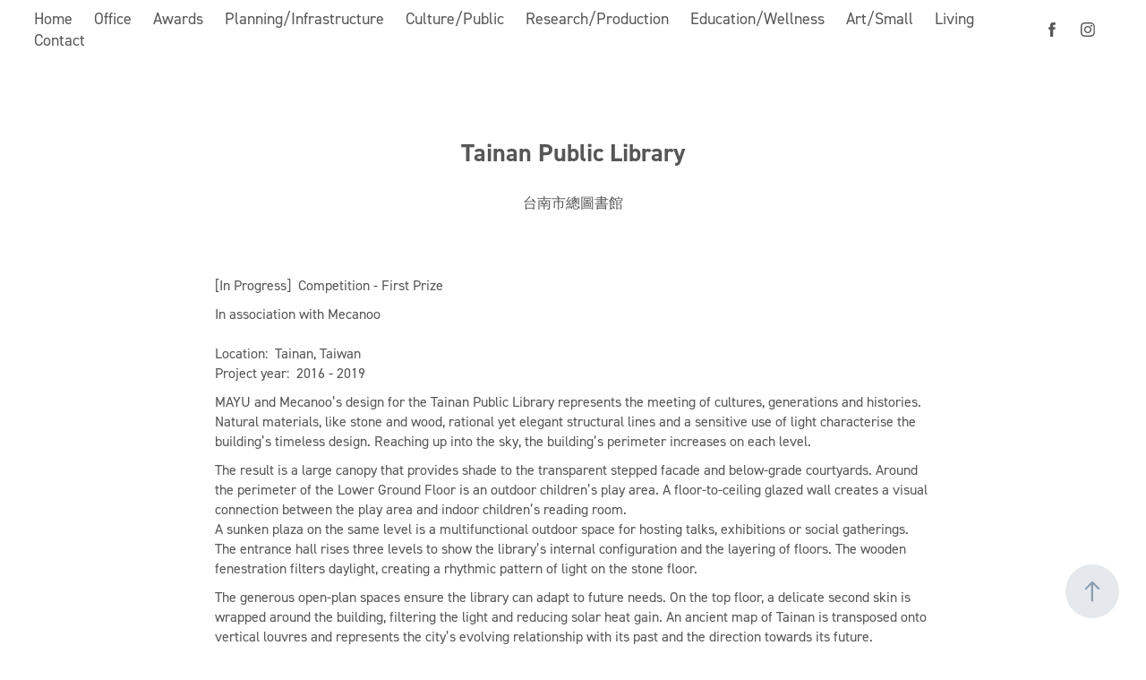

--- FILE ---
content_type: text/html; charset=utf-8
request_url: https://mayuarchitects.com/tainan-public-library
body_size: 7354
content:
<!DOCTYPE HTML>
<html lang="en-US">
<head>
  <meta charset="UTF-8" />
  <meta name="viewport" content="width=device-width, initial-scale=1" />
      <meta name="keywords"  content="Library,Taiwan architecture,MAYU architects" />
      <meta name="description"  content="台南市總圖書館" />
      <meta name="twitter:card"  content="summary_large_image" />
      <meta name="twitter:site"  content="@AdobePortfolio" />
      <meta  property="og:title" content="MAYU architects - Tainan Public Library" />
      <meta  property="og:description" content="台南市總圖書館" />
      <meta  property="og:image" content="https://cdn.myportfolio.com/19f8396c593b7c3ba250d6e1b97b7cd6/e288b004-8d90-4534-8a2c-aae96bdcc8a8_rwc_0x0x2090x1365x2090.jpg?h=87c3c93202708676a413b4afb6c57a41" />
      <link rel="icon" href="[data-uri]"  />
      <link rel="stylesheet" href="/dist/css/main.css" type="text/css" />
      <link rel="stylesheet" href="https://cdn.myportfolio.com/19f8396c593b7c3ba250d6e1b97b7cd6/1db650a92b20b11e3eef592d21a468d61755141822.css?h=9765cc41b4cedfabbcc89c46cfe042e1" type="text/css" />
    <link rel="canonical" href="https://mayuarchitects.com/tainan-public-library" />
      <title>MAYU architects - Tainan Public Library</title>
    <script type="text/javascript" src="//use.typekit.net/ik/[base64].js?cb=35f77bfb8b50944859ea3d3804e7194e7a3173fb" async onload="
    try {
      window.Typekit.load();
    } catch (e) {
      console.warn('Typekit not loaded.');
    }
    "></script>
</head>
  <body class="transition-enabled">  <div class='page-background-video page-background-video-with-panel'>
  </div>
  <div class="js-responsive-nav">
    <div class="responsive-nav has-social">
      <div class="close-responsive-click-area js-close-responsive-nav">
        <div class="close-responsive-button"></div>
      </div>
          <nav class="nav-container" data-hover-hint="nav" data-hover-hint-placement="bottom-start">
                <div class="gallery-title"><a href="/home" >Home</a></div>
                <div class="gallery-title"><a href="/office" >Office</a></div>
      <div class="page-title">
        <a href="/copy-of-award" >Awards</a>
      </div>
                <div class="gallery-title"><a href="/planning" >Planning/Infrastructure</a></div>
                <div class="gallery-title"><a href="/projects-all" >Culture/Public</a></div>
                <div class="gallery-title"><a href="/projectsresearch-and-factory" >Research/Production</a></div>
                <div class="gallery-title"><a href="/educationhealthcare" >Education/Wellness</a></div>
                <div class="gallery-title"><a href="/worksliving" >Art/Small</a></div>
                <div class="gallery-title"><a href="/residentialliving" >Living</a></div>
      <div class="page-title">
        <a href="/contact" >Contact</a>
      </div>
          </nav>
        <div class="social pf-nav-social" data-context="theme.nav" data-hover-hint="navSocialIcons" data-hover-hint-placement="bottom-start">
          <ul>
                  <li>
                    <a href="https://www.facebook.com/yulin.chen.7777?ref=bookmarks" target="_blank">
                      <svg xmlns="http://www.w3.org/2000/svg" xmlns:xlink="http://www.w3.org/1999/xlink" version="1.1" x="0px" y="0px" viewBox="0 0 30 24" xml:space="preserve" class="icon"><path d="M16.21 20h-3.26v-8h-1.63V9.24h1.63V7.59c0-2.25 0.92-3.59 3.53-3.59h2.17v2.76H17.3 c-1.02 0-1.08 0.39-1.08 1.11l0 1.38h2.46L18.38 12h-2.17V20z"/></svg>
                    </a>
                  </li>
                  <li>
                    <a href="https://www.instagram.com/mayu_architects/" target="_blank">
                      <svg version="1.1" id="Layer_1" xmlns="http://www.w3.org/2000/svg" xmlns:xlink="http://www.w3.org/1999/xlink" viewBox="0 0 30 24" style="enable-background:new 0 0 30 24;" xml:space="preserve" class="icon">
                      <g>
                        <path d="M15,5.4c2.1,0,2.4,0,3.2,0c0.8,0,1.2,0.2,1.5,0.3c0.4,0.1,0.6,0.3,0.9,0.6c0.3,0.3,0.5,0.5,0.6,0.9
                          c0.1,0.3,0.2,0.7,0.3,1.5c0,0.8,0,1.1,0,3.2s0,2.4,0,3.2c0,0.8-0.2,1.2-0.3,1.5c-0.1,0.4-0.3,0.6-0.6,0.9c-0.3,0.3-0.5,0.5-0.9,0.6
                          c-0.3,0.1-0.7,0.2-1.5,0.3c-0.8,0-1.1,0-3.2,0s-2.4,0-3.2,0c-0.8,0-1.2-0.2-1.5-0.3c-0.4-0.1-0.6-0.3-0.9-0.6
                          c-0.3-0.3-0.5-0.5-0.6-0.9c-0.1-0.3-0.2-0.7-0.3-1.5c0-0.8,0-1.1,0-3.2s0-2.4,0-3.2c0-0.8,0.2-1.2,0.3-1.5c0.1-0.4,0.3-0.6,0.6-0.9
                          c0.3-0.3,0.5-0.5,0.9-0.6c0.3-0.1,0.7-0.2,1.5-0.3C12.6,5.4,12.9,5.4,15,5.4 M15,4c-2.2,0-2.4,0-3.3,0c-0.9,0-1.4,0.2-1.9,0.4
                          c-0.5,0.2-1,0.5-1.4,0.9C7.9,5.8,7.6,6.2,7.4,6.8C7.2,7.3,7.1,7.9,7,8.7C7,9.6,7,9.8,7,12s0,2.4,0,3.3c0,0.9,0.2,1.4,0.4,1.9
                          c0.2,0.5,0.5,1,0.9,1.4c0.4,0.4,0.9,0.7,1.4,0.9c0.5,0.2,1.1,0.3,1.9,0.4c0.9,0,1.1,0,3.3,0s2.4,0,3.3,0c0.9,0,1.4-0.2,1.9-0.4
                          c0.5-0.2,1-0.5,1.4-0.9c0.4-0.4,0.7-0.9,0.9-1.4c0.2-0.5,0.3-1.1,0.4-1.9c0-0.9,0-1.1,0-3.3s0-2.4,0-3.3c0-0.9-0.2-1.4-0.4-1.9
                          c-0.2-0.5-0.5-1-0.9-1.4c-0.4-0.4-0.9-0.7-1.4-0.9c-0.5-0.2-1.1-0.3-1.9-0.4C17.4,4,17.2,4,15,4L15,4L15,4z"/>
                        <path d="M15,7.9c-2.3,0-4.1,1.8-4.1,4.1s1.8,4.1,4.1,4.1s4.1-1.8,4.1-4.1S17.3,7.9,15,7.9L15,7.9z M15,14.7c-1.5,0-2.7-1.2-2.7-2.7
                          c0-1.5,1.2-2.7,2.7-2.7s2.7,1.2,2.7,2.7C17.7,13.5,16.5,14.7,15,14.7L15,14.7z"/>
                        <path d="M20.2,7.7c0,0.5-0.4,1-1,1s-1-0.4-1-1s0.4-1,1-1S20.2,7.2,20.2,7.7L20.2,7.7z"/>
                      </g>
                      </svg>
                    </a>
                  </li>
          </ul>
        </div>
    </div>
  </div>
    <header class="site-header js-site-header  js-fixed-nav" data-context="theme.nav" data-hover-hint="nav" data-hover-hint-placement="top-start">
        <nav class="nav-container" data-hover-hint="nav" data-hover-hint-placement="bottom-start">
                <div class="gallery-title"><a href="/home" >Home</a></div>
                <div class="gallery-title"><a href="/office" >Office</a></div>
      <div class="page-title">
        <a href="/copy-of-award" >Awards</a>
      </div>
                <div class="gallery-title"><a href="/planning" >Planning/Infrastructure</a></div>
                <div class="gallery-title"><a href="/projects-all" >Culture/Public</a></div>
                <div class="gallery-title"><a href="/projectsresearch-and-factory" >Research/Production</a></div>
                <div class="gallery-title"><a href="/educationhealthcare" >Education/Wellness</a></div>
                <div class="gallery-title"><a href="/worksliving" >Art/Small</a></div>
                <div class="gallery-title"><a href="/residentialliving" >Living</a></div>
      <div class="page-title">
        <a href="/contact" >Contact</a>
      </div>
        </nav>
        <div class="social pf-nav-social" data-context="theme.nav" data-hover-hint="navSocialIcons" data-hover-hint-placement="bottom-start">
          <ul>
                  <li>
                    <a href="https://www.facebook.com/yulin.chen.7777?ref=bookmarks" target="_blank">
                      <svg xmlns="http://www.w3.org/2000/svg" xmlns:xlink="http://www.w3.org/1999/xlink" version="1.1" x="0px" y="0px" viewBox="0 0 30 24" xml:space="preserve" class="icon"><path d="M16.21 20h-3.26v-8h-1.63V9.24h1.63V7.59c0-2.25 0.92-3.59 3.53-3.59h2.17v2.76H17.3 c-1.02 0-1.08 0.39-1.08 1.11l0 1.38h2.46L18.38 12h-2.17V20z"/></svg>
                    </a>
                  </li>
                  <li>
                    <a href="https://www.instagram.com/mayu_architects/" target="_blank">
                      <svg version="1.1" id="Layer_1" xmlns="http://www.w3.org/2000/svg" xmlns:xlink="http://www.w3.org/1999/xlink" viewBox="0 0 30 24" style="enable-background:new 0 0 30 24;" xml:space="preserve" class="icon">
                      <g>
                        <path d="M15,5.4c2.1,0,2.4,0,3.2,0c0.8,0,1.2,0.2,1.5,0.3c0.4,0.1,0.6,0.3,0.9,0.6c0.3,0.3,0.5,0.5,0.6,0.9
                          c0.1,0.3,0.2,0.7,0.3,1.5c0,0.8,0,1.1,0,3.2s0,2.4,0,3.2c0,0.8-0.2,1.2-0.3,1.5c-0.1,0.4-0.3,0.6-0.6,0.9c-0.3,0.3-0.5,0.5-0.9,0.6
                          c-0.3,0.1-0.7,0.2-1.5,0.3c-0.8,0-1.1,0-3.2,0s-2.4,0-3.2,0c-0.8,0-1.2-0.2-1.5-0.3c-0.4-0.1-0.6-0.3-0.9-0.6
                          c-0.3-0.3-0.5-0.5-0.6-0.9c-0.1-0.3-0.2-0.7-0.3-1.5c0-0.8,0-1.1,0-3.2s0-2.4,0-3.2c0-0.8,0.2-1.2,0.3-1.5c0.1-0.4,0.3-0.6,0.6-0.9
                          c0.3-0.3,0.5-0.5,0.9-0.6c0.3-0.1,0.7-0.2,1.5-0.3C12.6,5.4,12.9,5.4,15,5.4 M15,4c-2.2,0-2.4,0-3.3,0c-0.9,0-1.4,0.2-1.9,0.4
                          c-0.5,0.2-1,0.5-1.4,0.9C7.9,5.8,7.6,6.2,7.4,6.8C7.2,7.3,7.1,7.9,7,8.7C7,9.6,7,9.8,7,12s0,2.4,0,3.3c0,0.9,0.2,1.4,0.4,1.9
                          c0.2,0.5,0.5,1,0.9,1.4c0.4,0.4,0.9,0.7,1.4,0.9c0.5,0.2,1.1,0.3,1.9,0.4c0.9,0,1.1,0,3.3,0s2.4,0,3.3,0c0.9,0,1.4-0.2,1.9-0.4
                          c0.5-0.2,1-0.5,1.4-0.9c0.4-0.4,0.7-0.9,0.9-1.4c0.2-0.5,0.3-1.1,0.4-1.9c0-0.9,0-1.1,0-3.3s0-2.4,0-3.3c0-0.9-0.2-1.4-0.4-1.9
                          c-0.2-0.5-0.5-1-0.9-1.4c-0.4-0.4-0.9-0.7-1.4-0.9c-0.5-0.2-1.1-0.3-1.9-0.4C17.4,4,17.2,4,15,4L15,4L15,4z"/>
                        <path d="M15,7.9c-2.3,0-4.1,1.8-4.1,4.1s1.8,4.1,4.1,4.1s4.1-1.8,4.1-4.1S17.3,7.9,15,7.9L15,7.9z M15,14.7c-1.5,0-2.7-1.2-2.7-2.7
                          c0-1.5,1.2-2.7,2.7-2.7s2.7,1.2,2.7,2.7C17.7,13.5,16.5,14.7,15,14.7L15,14.7z"/>
                        <path d="M20.2,7.7c0,0.5-0.4,1-1,1s-1-0.4-1-1s0.4-1,1-1S20.2,7.2,20.2,7.7L20.2,7.7z"/>
                      </g>
                      </svg>
                    </a>
                  </li>
          </ul>
        </div>
        <div class="hamburger-click-area js-hamburger">
          <div class="hamburger">
            <i></i>
            <i></i>
            <i></i>
          </div>
        </div>
    </header>
    <div class="header-placeholder"></div>
  <div class="site-wrap cfix js-site-wrap">
    <div class="site-container">
      <div class="site-content e2e-site-content">
        <main>
  <div class="page-container" data-context="page.page.container" data-hover-hint="pageContainer">
    <section class="page standard-modules">
        <header class="page-header content" data-context="pages" data-identity="id:p5a92aa64dce0aa8653b8473dfacf9587356f609ad2106335ac79a" data-hover-hint="pageHeader" data-hover-hint-id="p5a92aa64dce0aa8653b8473dfacf9587356f609ad2106335ac79a">
            <h1 class="title preserve-whitespace e2e-site-logo-text">Tainan Public Library</h1>
            <p class="description">台南市總圖書館</p>
        </header>
      <div class="page-content js-page-content" data-context="pages" data-identity="id:p5a92aa64dce0aa8653b8473dfacf9587356f609ad2106335ac79a">
        <div id="project-canvas" class="js-project-modules modules content">
          <div id="project-modules">
              
              
              
              
              
              <div class="project-module module text project-module-text align- js-project-module e2e-site-project-module-text">
  <div class="rich-text js-text-editable module-text"><div style="text-align:left;"><div style="text-align:left;" class="main-text"><span style="font-family:hysr;font-weight:400;"><span style="color:#575757;" class="texteditor-inline-color">[In Progress]  Competition - First Prize</span></span></div><div style="text-align:left;" class="main-text"><span style="font-family:hysr;font-weight:400;"><span style="color:#575757;" class="texteditor-inline-color">In association with Mecanoo<br><br><span style="font-size:16px;" class="texteditor-inline-fontsize">Location:  Tainan, Taiwan</span><br><span style="font-size:16px;" class="texteditor-inline-fontsize">Project year:  2016 - 2019</span></span></span></div><div style="text-align:left;" class="main-text"><div style="text-align:left;"><span style="font-family:hysr;font-weight:400;"><span style="color:#575757;" class="texteditor-inline-color"><span style="font-size:16px;" class="texteditor-inline-fontsize">MAYU and Mecanoo’s design for the Tainan Public Library represents the meeting of cultures, generations and histories. Natural materials, like stone and wood, rational yet elegant structural lines and a sensitive use of light characterise the building’s timeless design. Reaching up into the sky, the building’s perimeter increases on each level.</span></span></span></div><div style="text-align:left;"><span style="font-family:hysr;font-weight:400;"><span style="color:#575757;" class="texteditor-inline-color"><span style="font-size:16px;" class="texteditor-inline-fontsize">The result is a large canopy that provides shade to the transparent stepped facade and below-grade courtyards. Around the perimeter of the Lower Ground Floor is an outdoor children’s play area. A floor-to-ceiling glazed wall creates a visual connection between the play area and indoor children’s reading room.<br>A sunken plaza on the same level is a multifunctional outdoor space for hosting talks, exhibitions or social gatherings. The entrance hall rises three levels to show the library’s internal configuration and the layering of floors. The wooden fenestration filters daylight, creating a rhythmic pattern of light on the stone floor.</span></span></span></div><div style="text-align:left;"><span style="font-family:hysr;font-weight:400;"><span style="color:#575757;" class="texteditor-inline-color"><span style="font-size:16px;" class="texteditor-inline-fontsize">The generous open-plan spaces ensure the library can adapt to future needs. On the top floor, a delicate second skin is wrapped around the building, filtering the light and reducing solar heat gain. An ancient map of Tainan is transposed onto vertical louvres and represents the city’s evolving relationship with its past and the direction towards its future.</span></span></span></div></div></div></div>
</div>

              
              
              
              
              
              
              
              
              
              
              
              <div class="project-module module media_collection project-module-media_collection" data-id="m603b5b1bdf53b61b689c86be3e57b7f67ecb8bc425c959ba2cda6"  style="padding-top: px;
padding-bottom: px;
">
  <div class="grid--main js-grid-main" data-grid-max-images="
  ">
    <div class="grid__item-container js-grid-item-container" data-flex-grow="173.3756717147" style="width:173.3756717147px; flex-grow:173.3756717147;" data-width="1365" data-height="2047">
      <script type="text/html" class="js-lightbox-slide-content">
        <div class="grid__image-wrapper">
          <img src="https://cdn.myportfolio.com/19f8396c593b7c3ba250d6e1b97b7cd6/008c2ca9-42a1-4e40-9ce6-38101ea29884_rw_1920.jpg?h=c08149b552f29c800157ee69b96d5f8e" srcset="https://cdn.myportfolio.com/19f8396c593b7c3ba250d6e1b97b7cd6/008c2ca9-42a1-4e40-9ce6-38101ea29884_rw_600.jpg?h=6dc867dd2b0eddfced7140843f464b70 600w,https://cdn.myportfolio.com/19f8396c593b7c3ba250d6e1b97b7cd6/008c2ca9-42a1-4e40-9ce6-38101ea29884_rw_1200.jpg?h=69f70145250da28523f93d2184fc5704 1200w,https://cdn.myportfolio.com/19f8396c593b7c3ba250d6e1b97b7cd6/008c2ca9-42a1-4e40-9ce6-38101ea29884_rw_1920.jpg?h=c08149b552f29c800157ee69b96d5f8e 1365w,"  sizes="(max-width: 1365px) 100vw, 1365px">
        <div>
      </script>
      <img
        class="grid__item-image js-grid__item-image grid__item-image-lazy js-lazy"
        src="[data-uri]"
        
        data-src="https://cdn.myportfolio.com/19f8396c593b7c3ba250d6e1b97b7cd6/008c2ca9-42a1-4e40-9ce6-38101ea29884_rw_1920.jpg?h=c08149b552f29c800157ee69b96d5f8e"
        data-srcset="https://cdn.myportfolio.com/19f8396c593b7c3ba250d6e1b97b7cd6/008c2ca9-42a1-4e40-9ce6-38101ea29884_rw_600.jpg?h=6dc867dd2b0eddfced7140843f464b70 600w,https://cdn.myportfolio.com/19f8396c593b7c3ba250d6e1b97b7cd6/008c2ca9-42a1-4e40-9ce6-38101ea29884_rw_1200.jpg?h=69f70145250da28523f93d2184fc5704 1200w,https://cdn.myportfolio.com/19f8396c593b7c3ba250d6e1b97b7cd6/008c2ca9-42a1-4e40-9ce6-38101ea29884_rw_1920.jpg?h=c08149b552f29c800157ee69b96d5f8e 1365w,"
      >
      <span class="grid__item-filler" style="padding-bottom:149.96336996337%;"></span>
    </div>
    <div class="grid__item-container js-grid-item-container" data-flex-grow="173.3756717147" style="width:173.3756717147px; flex-grow:173.3756717147;" data-width="1365" data-height="2047">
      <script type="text/html" class="js-lightbox-slide-content">
        <div class="grid__image-wrapper">
          <img src="https://cdn.myportfolio.com/19f8396c593b7c3ba250d6e1b97b7cd6/e99332ea-1b1d-4d29-80de-47eda980828d_rw_1920.jpg?h=d15d6996e90ad94b8f9ea57fd3fafc82" srcset="https://cdn.myportfolio.com/19f8396c593b7c3ba250d6e1b97b7cd6/e99332ea-1b1d-4d29-80de-47eda980828d_rw_600.jpg?h=fd6898754b488e5ff80b430df897ca21 600w,https://cdn.myportfolio.com/19f8396c593b7c3ba250d6e1b97b7cd6/e99332ea-1b1d-4d29-80de-47eda980828d_rw_1200.jpg?h=5126afadd15197d27185a8a56841456b 1200w,https://cdn.myportfolio.com/19f8396c593b7c3ba250d6e1b97b7cd6/e99332ea-1b1d-4d29-80de-47eda980828d_rw_1920.jpg?h=d15d6996e90ad94b8f9ea57fd3fafc82 1365w,"  sizes="(max-width: 1365px) 100vw, 1365px">
        <div>
      </script>
      <img
        class="grid__item-image js-grid__item-image grid__item-image-lazy js-lazy"
        src="[data-uri]"
        
        data-src="https://cdn.myportfolio.com/19f8396c593b7c3ba250d6e1b97b7cd6/e99332ea-1b1d-4d29-80de-47eda980828d_rw_1920.jpg?h=d15d6996e90ad94b8f9ea57fd3fafc82"
        data-srcset="https://cdn.myportfolio.com/19f8396c593b7c3ba250d6e1b97b7cd6/e99332ea-1b1d-4d29-80de-47eda980828d_rw_600.jpg?h=fd6898754b488e5ff80b430df897ca21 600w,https://cdn.myportfolio.com/19f8396c593b7c3ba250d6e1b97b7cd6/e99332ea-1b1d-4d29-80de-47eda980828d_rw_1200.jpg?h=5126afadd15197d27185a8a56841456b 1200w,https://cdn.myportfolio.com/19f8396c593b7c3ba250d6e1b97b7cd6/e99332ea-1b1d-4d29-80de-47eda980828d_rw_1920.jpg?h=d15d6996e90ad94b8f9ea57fd3fafc82 1365w,"
      >
      <span class="grid__item-filler" style="padding-bottom:149.96336996337%;"></span>
    </div>
    <div class="js-grid-spacer"></div>
  </div>
</div>

              
              
              
              <div class="project-module module image project-module-image js-js-project-module"  style="padding-top: px;
padding-bottom: px;
">

  

  
     <div class="js-lightbox" data-src="https://cdn.myportfolio.com/19f8396c593b7c3ba250d6e1b97b7cd6/a7039ad4-03bd-4de1-a1d7-da84a9aa89f5.jpg?h=18a0fe5fcf8564fbb88416838a55aaa1">
           <img
             class="js-lazy e2e-site-project-module-image"
             src="[data-uri]"
             data-src="https://cdn.myportfolio.com/19f8396c593b7c3ba250d6e1b97b7cd6/a7039ad4-03bd-4de1-a1d7-da84a9aa89f5_rw_3840.jpg?h=a8fd28ed3cc763a869673fefb6c7bbbb"
             data-srcset="https://cdn.myportfolio.com/19f8396c593b7c3ba250d6e1b97b7cd6/a7039ad4-03bd-4de1-a1d7-da84a9aa89f5_rw_600.jpg?h=b10ceb3ce105cf93f81fffa6d65c83de 600w,https://cdn.myportfolio.com/19f8396c593b7c3ba250d6e1b97b7cd6/a7039ad4-03bd-4de1-a1d7-da84a9aa89f5_rw_1200.jpg?h=3eae1d40e7803d2c45344e000f617b59 1200w,https://cdn.myportfolio.com/19f8396c593b7c3ba250d6e1b97b7cd6/a7039ad4-03bd-4de1-a1d7-da84a9aa89f5_rw_1920.jpg?h=da4f103250be1d958b059d2bf26acfb5 1920w,https://cdn.myportfolio.com/19f8396c593b7c3ba250d6e1b97b7cd6/a7039ad4-03bd-4de1-a1d7-da84a9aa89f5_rw_3840.jpg?h=a8fd28ed3cc763a869673fefb6c7bbbb 3840w,"
             data-sizes="(max-width: 3840px) 100vw, 3840px"
             width="3840"
             height="0"
             style="padding-bottom: 66.67%; background: rgba(0, 0, 0, 0.03)"
             
           >
     </div>
  

</div>

              
              
              
              
              
              
              
              
              
              
              
              
              
              
              
              <div class="project-module module media_collection project-module-media_collection" data-id="m603b5b3268f779d85c8fbfee1b38fde2ef270f68b3b3066d9876a"  style="padding-top: px;
padding-bottom: px;
">
  <div class="grid--main js-grid-main" data-grid-max-images="
  ">
    <div class="grid__item-container js-grid-item-container" data-flex-grow="389.90476190476" style="width:389.90476190476px; flex-grow:389.90476190476;" data-width="1920" data-height="1280">
      <script type="text/html" class="js-lightbox-slide-content">
        <div class="grid__image-wrapper">
          <img src="https://cdn.myportfolio.com/19f8396c593b7c3ba250d6e1b97b7cd6/52e664e1-f106-43fa-8cac-0a3cf8ecba8b_rw_1920.jpg?h=4f0d8780af02d7804d05478be4ebc073" srcset="https://cdn.myportfolio.com/19f8396c593b7c3ba250d6e1b97b7cd6/52e664e1-f106-43fa-8cac-0a3cf8ecba8b_rw_600.jpg?h=701f48586e5d8bee56fa7a8048314869 600w,https://cdn.myportfolio.com/19f8396c593b7c3ba250d6e1b97b7cd6/52e664e1-f106-43fa-8cac-0a3cf8ecba8b_rw_1200.jpg?h=8e4d8d1d24b4269e09915e43deb8120f 1200w,https://cdn.myportfolio.com/19f8396c593b7c3ba250d6e1b97b7cd6/52e664e1-f106-43fa-8cac-0a3cf8ecba8b_rw_1920.jpg?h=4f0d8780af02d7804d05478be4ebc073 1920w,"  sizes="(max-width: 1920px) 100vw, 1920px">
        <div>
      </script>
      <img
        class="grid__item-image js-grid__item-image grid__item-image-lazy js-lazy"
        src="[data-uri]"
        
        data-src="https://cdn.myportfolio.com/19f8396c593b7c3ba250d6e1b97b7cd6/52e664e1-f106-43fa-8cac-0a3cf8ecba8b_rw_1920.jpg?h=4f0d8780af02d7804d05478be4ebc073"
        data-srcset="https://cdn.myportfolio.com/19f8396c593b7c3ba250d6e1b97b7cd6/52e664e1-f106-43fa-8cac-0a3cf8ecba8b_rw_600.jpg?h=701f48586e5d8bee56fa7a8048314869 600w,https://cdn.myportfolio.com/19f8396c593b7c3ba250d6e1b97b7cd6/52e664e1-f106-43fa-8cac-0a3cf8ecba8b_rw_1200.jpg?h=8e4d8d1d24b4269e09915e43deb8120f 1200w,https://cdn.myportfolio.com/19f8396c593b7c3ba250d6e1b97b7cd6/52e664e1-f106-43fa-8cac-0a3cf8ecba8b_rw_1920.jpg?h=4f0d8780af02d7804d05478be4ebc073 1920w,"
      >
      <span class="grid__item-filler" style="padding-bottom:66.682950659502%;"></span>
    </div>
    <div class="grid__item-container js-grid-item-container" data-flex-grow="390.09523809524" style="width:390.09523809524px; flex-grow:390.09523809524;" data-width="1920" data-height="1279">
      <script type="text/html" class="js-lightbox-slide-content">
        <div class="grid__image-wrapper">
          <img src="https://cdn.myportfolio.com/19f8396c593b7c3ba250d6e1b97b7cd6/5f2ff988-b927-49d4-9c90-4887e25b90b9_rw_1920.jpg?h=dcf621146e8e0f2fc119081fe42deeac" srcset="https://cdn.myportfolio.com/19f8396c593b7c3ba250d6e1b97b7cd6/5f2ff988-b927-49d4-9c90-4887e25b90b9_rw_600.jpg?h=369da287cf79c775853fe975e0caa1ab 600w,https://cdn.myportfolio.com/19f8396c593b7c3ba250d6e1b97b7cd6/5f2ff988-b927-49d4-9c90-4887e25b90b9_rw_1200.jpg?h=e7296c3f9395a715753ad311b4bd2ec7 1200w,https://cdn.myportfolio.com/19f8396c593b7c3ba250d6e1b97b7cd6/5f2ff988-b927-49d4-9c90-4887e25b90b9_rw_1920.jpg?h=dcf621146e8e0f2fc119081fe42deeac 1920w,"  sizes="(max-width: 1920px) 100vw, 1920px">
        <div>
      </script>
      <img
        class="grid__item-image js-grid__item-image grid__item-image-lazy js-lazy"
        src="[data-uri]"
        
        data-src="https://cdn.myportfolio.com/19f8396c593b7c3ba250d6e1b97b7cd6/5f2ff988-b927-49d4-9c90-4887e25b90b9_rw_1920.jpg?h=dcf621146e8e0f2fc119081fe42deeac"
        data-srcset="https://cdn.myportfolio.com/19f8396c593b7c3ba250d6e1b97b7cd6/5f2ff988-b927-49d4-9c90-4887e25b90b9_rw_600.jpg?h=369da287cf79c775853fe975e0caa1ab 600w,https://cdn.myportfolio.com/19f8396c593b7c3ba250d6e1b97b7cd6/5f2ff988-b927-49d4-9c90-4887e25b90b9_rw_1200.jpg?h=e7296c3f9395a715753ad311b4bd2ec7 1200w,https://cdn.myportfolio.com/19f8396c593b7c3ba250d6e1b97b7cd6/5f2ff988-b927-49d4-9c90-4887e25b90b9_rw_1920.jpg?h=dcf621146e8e0f2fc119081fe42deeac 1920w,"
      >
      <span class="grid__item-filler" style="padding-bottom:66.650390625%;"></span>
    </div>
    <div class="js-grid-spacer"></div>
  </div>
</div>

              
              
              
              <div class="project-module module image project-module-image js-js-project-module" >

  

  
     <div class="js-lightbox" data-src="https://cdn.myportfolio.com/19f8396c593b7c3ba250d6e1b97b7cd6/94435ff9-cc0c-40e1-b04c-962166c75ba2.jpg?h=dbbe3fb45203d0d7f14828186c158a52">
           <img
             class="js-lazy e2e-site-project-module-image"
             src="[data-uri]"
             data-src="https://cdn.myportfolio.com/19f8396c593b7c3ba250d6e1b97b7cd6/94435ff9-cc0c-40e1-b04c-962166c75ba2_rw_1200.jpg?h=6edfc3aaabc0240dd65039e4f08b2b22"
             data-srcset="https://cdn.myportfolio.com/19f8396c593b7c3ba250d6e1b97b7cd6/94435ff9-cc0c-40e1-b04c-962166c75ba2_rw_600.jpg?h=493ef41bf5068d25b3eb4731100a645d 600w,https://cdn.myportfolio.com/19f8396c593b7c3ba250d6e1b97b7cd6/94435ff9-cc0c-40e1-b04c-962166c75ba2_rw_1200.jpg?h=6edfc3aaabc0240dd65039e4f08b2b22 849w,"
             data-sizes="(max-width: 849px) 100vw, 849px"
             width="849"
             height="0"
             style="padding-bottom: 70.67%; background: rgba(0, 0, 0, 0.03)"
             
           >
     </div>
  

</div>

              
              
              
              
              
              
              
              
              
              <div class="project-module module image project-module-image js-js-project-module" >

  

  
     <div class="js-lightbox" data-src="https://cdn.myportfolio.com/19f8396c593b7c3ba250d6e1b97b7cd6/5e770d7c-6dab-4e8f-8417-758a62cfc169.jpg?h=95bee13dacb4b8933520980f55bc1c86">
           <img
             class="js-lazy e2e-site-project-module-image"
             src="[data-uri]"
             data-src="https://cdn.myportfolio.com/19f8396c593b7c3ba250d6e1b97b7cd6/5e770d7c-6dab-4e8f-8417-758a62cfc169_rw_1200.jpg?h=2356c462d193f9fffa513bb7ae8dd5d5"
             data-srcset="https://cdn.myportfolio.com/19f8396c593b7c3ba250d6e1b97b7cd6/5e770d7c-6dab-4e8f-8417-758a62cfc169_rw_600.jpg?h=bc60a0e4bc6de53ea374f5da624be333 600w,https://cdn.myportfolio.com/19f8396c593b7c3ba250d6e1b97b7cd6/5e770d7c-6dab-4e8f-8417-758a62cfc169_rw_1200.jpg?h=2356c462d193f9fffa513bb7ae8dd5d5 861w,"
             data-sizes="(max-width: 861px) 100vw, 861px"
             width="861"
             height="0"
             style="padding-bottom: 69.67%; background: rgba(0, 0, 0, 0.03)"
             
           >
     </div>
  

</div>

              
              
              
              
              
              
              
              
              
              
              
              
              
              
              
              <div class="project-module module media_collection project-module-media_collection" data-id="m5a9654aded1bc1c1ed78fc77f733ce71f3bcceb8c9c0f3fb1d78a"  style="padding-top: 0px;
padding-bottom: 20px;
  width: 100%;
">
  <div class="grid--main js-grid-main" data-grid-max-images="
  ">
    <div class="grid__item-container js-grid-item-container" data-flex-grow="241.48752834467" style="width:241.48752834467px; flex-grow:241.48752834467;" data-width="1920" data-height="2067">
      <script type="text/html" class="js-lightbox-slide-content">
        <div class="grid__image-wrapper">
          <img src="https://cdn.myportfolio.com/19f8396c593b7c3ba250d6e1b97b7cd6/6b8cec87-fe3f-4c93-b4de-1c2a69b61cb4_rw_1920.jpg?h=98848728ba262f34d9ec458db71d87e8" srcset="https://cdn.myportfolio.com/19f8396c593b7c3ba250d6e1b97b7cd6/6b8cec87-fe3f-4c93-b4de-1c2a69b61cb4_rw_600.jpg?h=d50644dc4f02e2f3224909ddc2d116ee 600w,https://cdn.myportfolio.com/19f8396c593b7c3ba250d6e1b97b7cd6/6b8cec87-fe3f-4c93-b4de-1c2a69b61cb4_rw_1200.jpg?h=7279adb2a280611aed87c5e843baeee8 1200w,https://cdn.myportfolio.com/19f8396c593b7c3ba250d6e1b97b7cd6/6b8cec87-fe3f-4c93-b4de-1c2a69b61cb4_rw_1920.jpg?h=98848728ba262f34d9ec458db71d87e8 1920w,"  sizes="(max-width: 1920px) 100vw, 1920px">
        <div>
      </script>
      <img
        class="grid__item-image js-grid__item-image grid__item-image-lazy js-lazy"
        src="[data-uri]"
        
        data-src="https://cdn.myportfolio.com/19f8396c593b7c3ba250d6e1b97b7cd6/6b8cec87-fe3f-4c93-b4de-1c2a69b61cb4_rw_1920.jpg?h=98848728ba262f34d9ec458db71d87e8"
        data-srcset="https://cdn.myportfolio.com/19f8396c593b7c3ba250d6e1b97b7cd6/6b8cec87-fe3f-4c93-b4de-1c2a69b61cb4_rw_600.jpg?h=d50644dc4f02e2f3224909ddc2d116ee 600w,https://cdn.myportfolio.com/19f8396c593b7c3ba250d6e1b97b7cd6/6b8cec87-fe3f-4c93-b4de-1c2a69b61cb4_rw_1200.jpg?h=7279adb2a280611aed87c5e843baeee8 1200w,https://cdn.myportfolio.com/19f8396c593b7c3ba250d6e1b97b7cd6/6b8cec87-fe3f-4c93-b4de-1c2a69b61cb4_rw_1920.jpg?h=98848728ba262f34d9ec458db71d87e8 1920w,"
      >
      <span class="grid__item-filler" style="padding-bottom:107.666015625%;"></span>
    </div>
    <div class="grid__item-container js-grid-item-container" data-flex-grow="184.41036128153" style="width:184.41036128153px; flex-grow:184.41036128153;" data-width="1920" data-height="2707">
      <script type="text/html" class="js-lightbox-slide-content">
        <div class="grid__image-wrapper">
          <img src="https://cdn.myportfolio.com/19f8396c593b7c3ba250d6e1b97b7cd6/490da126-ec49-4a19-9516-33f1d4cd272d_rw_1920.jpg?h=e69da26c1ef0822aca3058e41a1b1438" srcset="https://cdn.myportfolio.com/19f8396c593b7c3ba250d6e1b97b7cd6/490da126-ec49-4a19-9516-33f1d4cd272d_rw_600.jpg?h=63a586e5830ba3b6f4847b87c42852fb 600w,https://cdn.myportfolio.com/19f8396c593b7c3ba250d6e1b97b7cd6/490da126-ec49-4a19-9516-33f1d4cd272d_rw_1200.jpg?h=b2da6ea3c45ff2ae0a36caa4893e6c98 1200w,https://cdn.myportfolio.com/19f8396c593b7c3ba250d6e1b97b7cd6/490da126-ec49-4a19-9516-33f1d4cd272d_rw_1920.jpg?h=e69da26c1ef0822aca3058e41a1b1438 1920w,"  sizes="(max-width: 1920px) 100vw, 1920px">
        <div>
      </script>
      <img
        class="grid__item-image js-grid__item-image grid__item-image-lazy js-lazy"
        src="[data-uri]"
        
        data-src="https://cdn.myportfolio.com/19f8396c593b7c3ba250d6e1b97b7cd6/490da126-ec49-4a19-9516-33f1d4cd272d_rw_1920.jpg?h=e69da26c1ef0822aca3058e41a1b1438"
        data-srcset="https://cdn.myportfolio.com/19f8396c593b7c3ba250d6e1b97b7cd6/490da126-ec49-4a19-9516-33f1d4cd272d_rw_600.jpg?h=63a586e5830ba3b6f4847b87c42852fb 600w,https://cdn.myportfolio.com/19f8396c593b7c3ba250d6e1b97b7cd6/490da126-ec49-4a19-9516-33f1d4cd272d_rw_1200.jpg?h=b2da6ea3c45ff2ae0a36caa4893e6c98 1200w,https://cdn.myportfolio.com/19f8396c593b7c3ba250d6e1b97b7cd6/490da126-ec49-4a19-9516-33f1d4cd272d_rw_1920.jpg?h=e69da26c1ef0822aca3058e41a1b1438 1920w,"
      >
      <span class="grid__item-filler" style="padding-bottom:140.98990869774%;"></span>
    </div>
    <div class="grid__item-container js-grid-item-container" data-flex-grow="432.73638071384" style="width:432.73638071384px; flex-grow:432.73638071384;" data-width="1920" data-height="1153">
      <script type="text/html" class="js-lightbox-slide-content">
        <div class="grid__image-wrapper">
          <img src="https://cdn.myportfolio.com/19f8396c593b7c3ba250d6e1b97b7cd6/e0138bcd-d234-4083-8442-080f37e3fc84_rw_1920.jpg?h=08f138eb819b80e2a2edfe7bd06d4b58" srcset="https://cdn.myportfolio.com/19f8396c593b7c3ba250d6e1b97b7cd6/e0138bcd-d234-4083-8442-080f37e3fc84_rw_600.jpg?h=4a4927f23c2fb3555472edbac6bc37ed 600w,https://cdn.myportfolio.com/19f8396c593b7c3ba250d6e1b97b7cd6/e0138bcd-d234-4083-8442-080f37e3fc84_rw_1200.jpg?h=c8ab3fee632c41c2d7d3991ee7d8f894 1200w,https://cdn.myportfolio.com/19f8396c593b7c3ba250d6e1b97b7cd6/e0138bcd-d234-4083-8442-080f37e3fc84_rw_1920.jpg?h=08f138eb819b80e2a2edfe7bd06d4b58 1920w,"  sizes="(max-width: 1920px) 100vw, 1920px">
        <div>
      </script>
      <img
        class="grid__item-image js-grid__item-image grid__item-image-lazy js-lazy"
        src="[data-uri]"
        
        data-src="https://cdn.myportfolio.com/19f8396c593b7c3ba250d6e1b97b7cd6/e0138bcd-d234-4083-8442-080f37e3fc84_rw_1920.jpg?h=08f138eb819b80e2a2edfe7bd06d4b58"
        data-srcset="https://cdn.myportfolio.com/19f8396c593b7c3ba250d6e1b97b7cd6/e0138bcd-d234-4083-8442-080f37e3fc84_rw_600.jpg?h=4a4927f23c2fb3555472edbac6bc37ed 600w,https://cdn.myportfolio.com/19f8396c593b7c3ba250d6e1b97b7cd6/e0138bcd-d234-4083-8442-080f37e3fc84_rw_1200.jpg?h=c8ab3fee632c41c2d7d3991ee7d8f894 1200w,https://cdn.myportfolio.com/19f8396c593b7c3ba250d6e1b97b7cd6/e0138bcd-d234-4083-8442-080f37e3fc84_rw_1920.jpg?h=08f138eb819b80e2a2edfe7bd06d4b58 1920w,"
      >
      <span class="grid__item-filler" style="padding-bottom:60.082768999248%;"></span>
    </div>
    <div class="grid__item-container js-grid-item-container" data-flex-grow="379.42014242116" style="width:379.42014242116px; flex-grow:379.42014242116;" data-width="1920" data-height="1315">
      <script type="text/html" class="js-lightbox-slide-content">
        <div class="grid__image-wrapper">
          <img src="https://cdn.myportfolio.com/19f8396c593b7c3ba250d6e1b97b7cd6/76289c17-b729-4d1e-977b-b350aaab8363_rw_1920.jpg?h=a41c160be44e468e37e5199422a23d71" srcset="https://cdn.myportfolio.com/19f8396c593b7c3ba250d6e1b97b7cd6/76289c17-b729-4d1e-977b-b350aaab8363_rw_600.jpg?h=df63170a499b7ddb469d852dfc459e56 600w,https://cdn.myportfolio.com/19f8396c593b7c3ba250d6e1b97b7cd6/76289c17-b729-4d1e-977b-b350aaab8363_rw_1200.jpg?h=6d40f141b19c06cef9b4b29a1d3ed8c4 1200w,https://cdn.myportfolio.com/19f8396c593b7c3ba250d6e1b97b7cd6/76289c17-b729-4d1e-977b-b350aaab8363_rw_1920.jpg?h=a41c160be44e468e37e5199422a23d71 1920w,"  sizes="(max-width: 1920px) 100vw, 1920px">
        <div>
      </script>
      <img
        class="grid__item-image js-grid__item-image grid__item-image-lazy js-lazy"
        src="[data-uri]"
        
        data-src="https://cdn.myportfolio.com/19f8396c593b7c3ba250d6e1b97b7cd6/76289c17-b729-4d1e-977b-b350aaab8363_rw_1920.jpg?h=a41c160be44e468e37e5199422a23d71"
        data-srcset="https://cdn.myportfolio.com/19f8396c593b7c3ba250d6e1b97b7cd6/76289c17-b729-4d1e-977b-b350aaab8363_rw_600.jpg?h=df63170a499b7ddb469d852dfc459e56 600w,https://cdn.myportfolio.com/19f8396c593b7c3ba250d6e1b97b7cd6/76289c17-b729-4d1e-977b-b350aaab8363_rw_1200.jpg?h=6d40f141b19c06cef9b4b29a1d3ed8c4 1200w,https://cdn.myportfolio.com/19f8396c593b7c3ba250d6e1b97b7cd6/76289c17-b729-4d1e-977b-b350aaab8363_rw_1920.jpg?h=a41c160be44e468e37e5199422a23d71 1920w,"
      >
      <span class="grid__item-filler" style="padding-bottom:68.525618682468%;"></span>
    </div>
    <div class="grid__item-container js-grid-item-container" data-flex-grow="196.64367816092" style="width:196.64367816092px; flex-grow:196.64367816092;" data-width="1920" data-height="2538">
      <script type="text/html" class="js-lightbox-slide-content">
        <div class="grid__image-wrapper">
          <img src="https://cdn.myportfolio.com/19f8396c593b7c3ba250d6e1b97b7cd6/527284f4-b06f-4d5a-87a2-4e6d08c9626e_rw_1920.jpg?h=16a9b4d8b6989e65109bd47ccff212d3" srcset="https://cdn.myportfolio.com/19f8396c593b7c3ba250d6e1b97b7cd6/527284f4-b06f-4d5a-87a2-4e6d08c9626e_rw_600.jpg?h=c82481d13a361ab18e073b872504eb49 600w,https://cdn.myportfolio.com/19f8396c593b7c3ba250d6e1b97b7cd6/527284f4-b06f-4d5a-87a2-4e6d08c9626e_rw_1200.jpg?h=ff00e1d7818c547549dd850f66e41fc6 1200w,https://cdn.myportfolio.com/19f8396c593b7c3ba250d6e1b97b7cd6/527284f4-b06f-4d5a-87a2-4e6d08c9626e_rw_1920.jpg?h=16a9b4d8b6989e65109bd47ccff212d3 1920w,"  sizes="(max-width: 1920px) 100vw, 1920px">
        <div>
      </script>
      <img
        class="grid__item-image js-grid__item-image grid__item-image-lazy js-lazy"
        src="[data-uri]"
        
        data-src="https://cdn.myportfolio.com/19f8396c593b7c3ba250d6e1b97b7cd6/527284f4-b06f-4d5a-87a2-4e6d08c9626e_rw_1920.jpg?h=16a9b4d8b6989e65109bd47ccff212d3"
        data-srcset="https://cdn.myportfolio.com/19f8396c593b7c3ba250d6e1b97b7cd6/527284f4-b06f-4d5a-87a2-4e6d08c9626e_rw_600.jpg?h=c82481d13a361ab18e073b872504eb49 600w,https://cdn.myportfolio.com/19f8396c593b7c3ba250d6e1b97b7cd6/527284f4-b06f-4d5a-87a2-4e6d08c9626e_rw_1200.jpg?h=ff00e1d7818c547549dd850f66e41fc6 1200w,https://cdn.myportfolio.com/19f8396c593b7c3ba250d6e1b97b7cd6/527284f4-b06f-4d5a-87a2-4e6d08c9626e_rw_1920.jpg?h=16a9b4d8b6989e65109bd47ccff212d3 1920w,"
      >
      <span class="grid__item-filler" style="padding-bottom:132.2188449848%;"></span>
    </div>
    <div class="js-grid-spacer"></div>
  </div>
</div>

              
              
          </div>
        </div>
      </div>
    </section>
        <section class="back-to-top" data-hover-hint="backToTop">
          <a href="#"><span class="arrow">&uarr;</span><span class="preserve-whitespace">Back to Top</span></a>
        </section>
        <a class="back-to-top-fixed js-back-to-top back-to-top-fixed-with-panel" data-hover-hint="backToTop" data-hover-hint-placement="top-start" href="#">
          <svg version="1.1" id="Layer_1" xmlns="http://www.w3.org/2000/svg" xmlns:xlink="http://www.w3.org/1999/xlink" x="0px" y="0px"
           viewBox="0 0 26 26" style="enable-background:new 0 0 26 26;" xml:space="preserve" class="icon icon-back-to-top">
          <g>
            <path d="M13.8,1.3L21.6,9c0.1,0.1,0.1,0.3,0.2,0.4c0.1,0.1,0.1,0.3,0.1,0.4s0,0.3-0.1,0.4c-0.1,0.1-0.1,0.3-0.3,0.4
              c-0.1,0.1-0.2,0.2-0.4,0.3c-0.2,0.1-0.3,0.1-0.4,0.1c-0.1,0-0.3,0-0.4-0.1c-0.2-0.1-0.3-0.2-0.4-0.3L14.2,5l0,19.1
              c0,0.2-0.1,0.3-0.1,0.5c0,0.1-0.1,0.3-0.3,0.4c-0.1,0.1-0.2,0.2-0.4,0.3c-0.1,0.1-0.3,0.1-0.5,0.1c-0.1,0-0.3,0-0.4-0.1
              c-0.1-0.1-0.3-0.1-0.4-0.3c-0.1-0.1-0.2-0.2-0.3-0.4c-0.1-0.1-0.1-0.3-0.1-0.5l0-19.1l-5.7,5.7C6,10.8,5.8,10.9,5.7,11
              c-0.1,0.1-0.3,0.1-0.4,0.1c-0.2,0-0.3,0-0.4-0.1c-0.1-0.1-0.3-0.2-0.4-0.3c-0.1-0.1-0.1-0.2-0.2-0.4C4.1,10.2,4,10.1,4.1,9.9
              c0-0.1,0-0.3,0.1-0.4c0-0.1,0.1-0.3,0.3-0.4l7.7-7.8c0.1,0,0.2-0.1,0.2-0.1c0,0,0.1-0.1,0.2-0.1c0.1,0,0.2,0,0.2-0.1
              c0.1,0,0.1,0,0.2,0c0,0,0.1,0,0.2,0c0.1,0,0.2,0,0.2,0.1c0.1,0,0.1,0.1,0.2,0.1C13.7,1.2,13.8,1.2,13.8,1.3z"/>
          </g>
          </svg>
        </a>
  </div>
              <footer class="site-footer" data-hover-hint="footer">
                <div class="footer-text">
                  MAYU architects          |  info@mayu.com.tw
                </div>
              </footer>
        </main>
      </div>
    </div>
  </div>
</body>
<script type="text/javascript">
  // fix for Safari's back/forward cache
  window.onpageshow = function(e) {
    if (e.persisted) { window.location.reload(); }
  };
</script>
  <script type="text/javascript">var __config__ = {"page_id":"p5a92aa64dce0aa8653b8473dfacf9587356f609ad2106335ac79a","theme":{"name":"marta\/marina"},"pageTransition":true,"linkTransition":true,"disableDownload":false,"localizedValidationMessages":{"required":"This field is required","Email":"This field must be a valid email address"},"lightbox":{"enabled":true,"color":{"opacity":0.94,"hex":"#fff"}},"cookie_banner":{"enabled":false}};</script>
  <script type="text/javascript" src="/site/translations?cb=35f77bfb8b50944859ea3d3804e7194e7a3173fb"></script>
  <script type="text/javascript" src="/dist/js/main.js?cb=35f77bfb8b50944859ea3d3804e7194e7a3173fb"></script>
</html>
